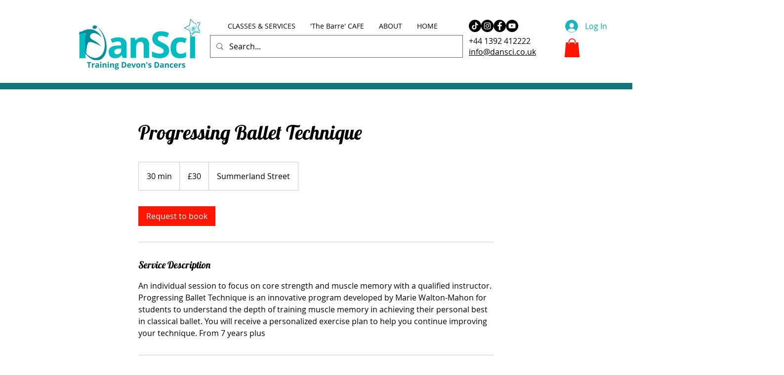

--- FILE ---
content_type: application/javascript
request_url: https://widget.superchat.de/snippet.js?applicationKey=WCwANeL2GOXrZOn39kRz4MndbD
body_size: 58
content:
(()=>{var t=function(){var t=document.createElement("script");t.type="text/javascript",t.async=!0,t.src="".concat("https://widget.superchat.de","/sdk.js"),t.onload=function(){window.Superchat.init({applicationKey:"WCwANeL2GOXrZOn39kRz4MndbD"})},document.body.appendChild(t)};"complete"===document.readyState?t():window.addEventListener("load",t)})();